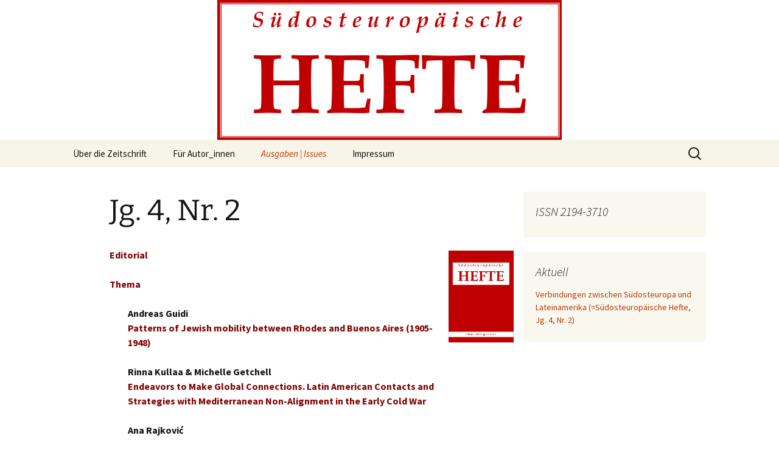

--- FILE ---
content_type: text/html; charset=UTF-8
request_url: https://suedosteuropaeische-hefte.org/?page_id=428
body_size: 48866
content:
<!DOCTYPE html>
<!--[if IE 7]>
<html class="ie ie7" lang="de">
<![endif]-->
<!--[if IE 8]>
<html class="ie ie8" lang="de">
<![endif]-->
<!--[if !(IE 7) & !(IE 8)]><!-->
<html lang="de">
<!--<![endif]-->
<head>
	<meta charset="UTF-8">
	<meta name="viewport" content="width=device-width">
	<title>Jg. 4, Nr. 2 | Südosteuropäische Hefte</title>
	<link rel="profile" href="http://gmpg.org/xfn/11">
	<link rel="pingback" href="https://suedosteuropaeische-hefte.org/xmlrpc.php">
	<!--[if lt IE 9]>
	<script src="https://suedosteuropaeische-hefte.org/wp-content/themes/twentythirteen/js/html5.js"></script>
	<![endif]-->
	<meta name='robots' content='max-image-preview:large' />
	<style>img:is([sizes="auto" i], [sizes^="auto," i]) { contain-intrinsic-size: 3000px 1500px }</style>
	
<link rel="alternate" type="application/rss+xml" title="Südosteuropäische Hefte &raquo; Feed" href="https://suedosteuropaeische-hefte.org/?feed=rss2" />
<link rel="alternate" type="application/rss+xml" title="Südosteuropäische Hefte &raquo; Kommentar-Feed" href="https://suedosteuropaeische-hefte.org/?feed=comments-rss2" />
<script type="text/javascript">
/* <![CDATA[ */
window._wpemojiSettings = {"baseUrl":"https:\/\/s.w.org\/images\/core\/emoji\/15.0.3\/72x72\/","ext":".png","svgUrl":"https:\/\/s.w.org\/images\/core\/emoji\/15.0.3\/svg\/","svgExt":".svg","source":{"concatemoji":"https:\/\/suedosteuropaeische-hefte.org\/wp-includes\/js\/wp-emoji-release.min.js?ver=6.7.2"}};
/*! This file is auto-generated */
!function(i,n){var o,s,e;function c(e){try{var t={supportTests:e,timestamp:(new Date).valueOf()};sessionStorage.setItem(o,JSON.stringify(t))}catch(e){}}function p(e,t,n){e.clearRect(0,0,e.canvas.width,e.canvas.height),e.fillText(t,0,0);var t=new Uint32Array(e.getImageData(0,0,e.canvas.width,e.canvas.height).data),r=(e.clearRect(0,0,e.canvas.width,e.canvas.height),e.fillText(n,0,0),new Uint32Array(e.getImageData(0,0,e.canvas.width,e.canvas.height).data));return t.every(function(e,t){return e===r[t]})}function u(e,t,n){switch(t){case"flag":return n(e,"\ud83c\udff3\ufe0f\u200d\u26a7\ufe0f","\ud83c\udff3\ufe0f\u200b\u26a7\ufe0f")?!1:!n(e,"\ud83c\uddfa\ud83c\uddf3","\ud83c\uddfa\u200b\ud83c\uddf3")&&!n(e,"\ud83c\udff4\udb40\udc67\udb40\udc62\udb40\udc65\udb40\udc6e\udb40\udc67\udb40\udc7f","\ud83c\udff4\u200b\udb40\udc67\u200b\udb40\udc62\u200b\udb40\udc65\u200b\udb40\udc6e\u200b\udb40\udc67\u200b\udb40\udc7f");case"emoji":return!n(e,"\ud83d\udc26\u200d\u2b1b","\ud83d\udc26\u200b\u2b1b")}return!1}function f(e,t,n){var r="undefined"!=typeof WorkerGlobalScope&&self instanceof WorkerGlobalScope?new OffscreenCanvas(300,150):i.createElement("canvas"),a=r.getContext("2d",{willReadFrequently:!0}),o=(a.textBaseline="top",a.font="600 32px Arial",{});return e.forEach(function(e){o[e]=t(a,e,n)}),o}function t(e){var t=i.createElement("script");t.src=e,t.defer=!0,i.head.appendChild(t)}"undefined"!=typeof Promise&&(o="wpEmojiSettingsSupports",s=["flag","emoji"],n.supports={everything:!0,everythingExceptFlag:!0},e=new Promise(function(e){i.addEventListener("DOMContentLoaded",e,{once:!0})}),new Promise(function(t){var n=function(){try{var e=JSON.parse(sessionStorage.getItem(o));if("object"==typeof e&&"number"==typeof e.timestamp&&(new Date).valueOf()<e.timestamp+604800&&"object"==typeof e.supportTests)return e.supportTests}catch(e){}return null}();if(!n){if("undefined"!=typeof Worker&&"undefined"!=typeof OffscreenCanvas&&"undefined"!=typeof URL&&URL.createObjectURL&&"undefined"!=typeof Blob)try{var e="postMessage("+f.toString()+"("+[JSON.stringify(s),u.toString(),p.toString()].join(",")+"));",r=new Blob([e],{type:"text/javascript"}),a=new Worker(URL.createObjectURL(r),{name:"wpTestEmojiSupports"});return void(a.onmessage=function(e){c(n=e.data),a.terminate(),t(n)})}catch(e){}c(n=f(s,u,p))}t(n)}).then(function(e){for(var t in e)n.supports[t]=e[t],n.supports.everything=n.supports.everything&&n.supports[t],"flag"!==t&&(n.supports.everythingExceptFlag=n.supports.everythingExceptFlag&&n.supports[t]);n.supports.everythingExceptFlag=n.supports.everythingExceptFlag&&!n.supports.flag,n.DOMReady=!1,n.readyCallback=function(){n.DOMReady=!0}}).then(function(){return e}).then(function(){var e;n.supports.everything||(n.readyCallback(),(e=n.source||{}).concatemoji?t(e.concatemoji):e.wpemoji&&e.twemoji&&(t(e.twemoji),t(e.wpemoji)))}))}((window,document),window._wpemojiSettings);
/* ]]> */
</script>
<style id='wp-emoji-styles-inline-css' type='text/css'>

	img.wp-smiley, img.emoji {
		display: inline !important;
		border: none !important;
		box-shadow: none !important;
		height: 1em !important;
		width: 1em !important;
		margin: 0 0.07em !important;
		vertical-align: -0.1em !important;
		background: none !important;
		padding: 0 !important;
	}
</style>
<link rel='stylesheet' id='wp-block-library-css' href='https://suedosteuropaeische-hefte.org/wp-includes/css/dist/block-library/style.min.css?ver=6.7.2' type='text/css' media='all' />
<style id='classic-theme-styles-inline-css' type='text/css'>
/*! This file is auto-generated */
.wp-block-button__link{color:#fff;background-color:#32373c;border-radius:9999px;box-shadow:none;text-decoration:none;padding:calc(.667em + 2px) calc(1.333em + 2px);font-size:1.125em}.wp-block-file__button{background:#32373c;color:#fff;text-decoration:none}
</style>
<style id='global-styles-inline-css' type='text/css'>
:root{--wp--preset--aspect-ratio--square: 1;--wp--preset--aspect-ratio--4-3: 4/3;--wp--preset--aspect-ratio--3-4: 3/4;--wp--preset--aspect-ratio--3-2: 3/2;--wp--preset--aspect-ratio--2-3: 2/3;--wp--preset--aspect-ratio--16-9: 16/9;--wp--preset--aspect-ratio--9-16: 9/16;--wp--preset--color--black: #000000;--wp--preset--color--cyan-bluish-gray: #abb8c3;--wp--preset--color--white: #ffffff;--wp--preset--color--pale-pink: #f78da7;--wp--preset--color--vivid-red: #cf2e2e;--wp--preset--color--luminous-vivid-orange: #ff6900;--wp--preset--color--luminous-vivid-amber: #fcb900;--wp--preset--color--light-green-cyan: #7bdcb5;--wp--preset--color--vivid-green-cyan: #00d084;--wp--preset--color--pale-cyan-blue: #8ed1fc;--wp--preset--color--vivid-cyan-blue: #0693e3;--wp--preset--color--vivid-purple: #9b51e0;--wp--preset--gradient--vivid-cyan-blue-to-vivid-purple: linear-gradient(135deg,rgba(6,147,227,1) 0%,rgb(155,81,224) 100%);--wp--preset--gradient--light-green-cyan-to-vivid-green-cyan: linear-gradient(135deg,rgb(122,220,180) 0%,rgb(0,208,130) 100%);--wp--preset--gradient--luminous-vivid-amber-to-luminous-vivid-orange: linear-gradient(135deg,rgba(252,185,0,1) 0%,rgba(255,105,0,1) 100%);--wp--preset--gradient--luminous-vivid-orange-to-vivid-red: linear-gradient(135deg,rgba(255,105,0,1) 0%,rgb(207,46,46) 100%);--wp--preset--gradient--very-light-gray-to-cyan-bluish-gray: linear-gradient(135deg,rgb(238,238,238) 0%,rgb(169,184,195) 100%);--wp--preset--gradient--cool-to-warm-spectrum: linear-gradient(135deg,rgb(74,234,220) 0%,rgb(151,120,209) 20%,rgb(207,42,186) 40%,rgb(238,44,130) 60%,rgb(251,105,98) 80%,rgb(254,248,76) 100%);--wp--preset--gradient--blush-light-purple: linear-gradient(135deg,rgb(255,206,236) 0%,rgb(152,150,240) 100%);--wp--preset--gradient--blush-bordeaux: linear-gradient(135deg,rgb(254,205,165) 0%,rgb(254,45,45) 50%,rgb(107,0,62) 100%);--wp--preset--gradient--luminous-dusk: linear-gradient(135deg,rgb(255,203,112) 0%,rgb(199,81,192) 50%,rgb(65,88,208) 100%);--wp--preset--gradient--pale-ocean: linear-gradient(135deg,rgb(255,245,203) 0%,rgb(182,227,212) 50%,rgb(51,167,181) 100%);--wp--preset--gradient--electric-grass: linear-gradient(135deg,rgb(202,248,128) 0%,rgb(113,206,126) 100%);--wp--preset--gradient--midnight: linear-gradient(135deg,rgb(2,3,129) 0%,rgb(40,116,252) 100%);--wp--preset--font-size--small: 13px;--wp--preset--font-size--medium: 20px;--wp--preset--font-size--large: 36px;--wp--preset--font-size--x-large: 42px;--wp--preset--spacing--20: 0.44rem;--wp--preset--spacing--30: 0.67rem;--wp--preset--spacing--40: 1rem;--wp--preset--spacing--50: 1.5rem;--wp--preset--spacing--60: 2.25rem;--wp--preset--spacing--70: 3.38rem;--wp--preset--spacing--80: 5.06rem;--wp--preset--shadow--natural: 6px 6px 9px rgba(0, 0, 0, 0.2);--wp--preset--shadow--deep: 12px 12px 50px rgba(0, 0, 0, 0.4);--wp--preset--shadow--sharp: 6px 6px 0px rgba(0, 0, 0, 0.2);--wp--preset--shadow--outlined: 6px 6px 0px -3px rgba(255, 255, 255, 1), 6px 6px rgba(0, 0, 0, 1);--wp--preset--shadow--crisp: 6px 6px 0px rgba(0, 0, 0, 1);}:where(.is-layout-flex){gap: 0.5em;}:where(.is-layout-grid){gap: 0.5em;}body .is-layout-flex{display: flex;}.is-layout-flex{flex-wrap: wrap;align-items: center;}.is-layout-flex > :is(*, div){margin: 0;}body .is-layout-grid{display: grid;}.is-layout-grid > :is(*, div){margin: 0;}:where(.wp-block-columns.is-layout-flex){gap: 2em;}:where(.wp-block-columns.is-layout-grid){gap: 2em;}:where(.wp-block-post-template.is-layout-flex){gap: 1.25em;}:where(.wp-block-post-template.is-layout-grid){gap: 1.25em;}.has-black-color{color: var(--wp--preset--color--black) !important;}.has-cyan-bluish-gray-color{color: var(--wp--preset--color--cyan-bluish-gray) !important;}.has-white-color{color: var(--wp--preset--color--white) !important;}.has-pale-pink-color{color: var(--wp--preset--color--pale-pink) !important;}.has-vivid-red-color{color: var(--wp--preset--color--vivid-red) !important;}.has-luminous-vivid-orange-color{color: var(--wp--preset--color--luminous-vivid-orange) !important;}.has-luminous-vivid-amber-color{color: var(--wp--preset--color--luminous-vivid-amber) !important;}.has-light-green-cyan-color{color: var(--wp--preset--color--light-green-cyan) !important;}.has-vivid-green-cyan-color{color: var(--wp--preset--color--vivid-green-cyan) !important;}.has-pale-cyan-blue-color{color: var(--wp--preset--color--pale-cyan-blue) !important;}.has-vivid-cyan-blue-color{color: var(--wp--preset--color--vivid-cyan-blue) !important;}.has-vivid-purple-color{color: var(--wp--preset--color--vivid-purple) !important;}.has-black-background-color{background-color: var(--wp--preset--color--black) !important;}.has-cyan-bluish-gray-background-color{background-color: var(--wp--preset--color--cyan-bluish-gray) !important;}.has-white-background-color{background-color: var(--wp--preset--color--white) !important;}.has-pale-pink-background-color{background-color: var(--wp--preset--color--pale-pink) !important;}.has-vivid-red-background-color{background-color: var(--wp--preset--color--vivid-red) !important;}.has-luminous-vivid-orange-background-color{background-color: var(--wp--preset--color--luminous-vivid-orange) !important;}.has-luminous-vivid-amber-background-color{background-color: var(--wp--preset--color--luminous-vivid-amber) !important;}.has-light-green-cyan-background-color{background-color: var(--wp--preset--color--light-green-cyan) !important;}.has-vivid-green-cyan-background-color{background-color: var(--wp--preset--color--vivid-green-cyan) !important;}.has-pale-cyan-blue-background-color{background-color: var(--wp--preset--color--pale-cyan-blue) !important;}.has-vivid-cyan-blue-background-color{background-color: var(--wp--preset--color--vivid-cyan-blue) !important;}.has-vivid-purple-background-color{background-color: var(--wp--preset--color--vivid-purple) !important;}.has-black-border-color{border-color: var(--wp--preset--color--black) !important;}.has-cyan-bluish-gray-border-color{border-color: var(--wp--preset--color--cyan-bluish-gray) !important;}.has-white-border-color{border-color: var(--wp--preset--color--white) !important;}.has-pale-pink-border-color{border-color: var(--wp--preset--color--pale-pink) !important;}.has-vivid-red-border-color{border-color: var(--wp--preset--color--vivid-red) !important;}.has-luminous-vivid-orange-border-color{border-color: var(--wp--preset--color--luminous-vivid-orange) !important;}.has-luminous-vivid-amber-border-color{border-color: var(--wp--preset--color--luminous-vivid-amber) !important;}.has-light-green-cyan-border-color{border-color: var(--wp--preset--color--light-green-cyan) !important;}.has-vivid-green-cyan-border-color{border-color: var(--wp--preset--color--vivid-green-cyan) !important;}.has-pale-cyan-blue-border-color{border-color: var(--wp--preset--color--pale-cyan-blue) !important;}.has-vivid-cyan-blue-border-color{border-color: var(--wp--preset--color--vivid-cyan-blue) !important;}.has-vivid-purple-border-color{border-color: var(--wp--preset--color--vivid-purple) !important;}.has-vivid-cyan-blue-to-vivid-purple-gradient-background{background: var(--wp--preset--gradient--vivid-cyan-blue-to-vivid-purple) !important;}.has-light-green-cyan-to-vivid-green-cyan-gradient-background{background: var(--wp--preset--gradient--light-green-cyan-to-vivid-green-cyan) !important;}.has-luminous-vivid-amber-to-luminous-vivid-orange-gradient-background{background: var(--wp--preset--gradient--luminous-vivid-amber-to-luminous-vivid-orange) !important;}.has-luminous-vivid-orange-to-vivid-red-gradient-background{background: var(--wp--preset--gradient--luminous-vivid-orange-to-vivid-red) !important;}.has-very-light-gray-to-cyan-bluish-gray-gradient-background{background: var(--wp--preset--gradient--very-light-gray-to-cyan-bluish-gray) !important;}.has-cool-to-warm-spectrum-gradient-background{background: var(--wp--preset--gradient--cool-to-warm-spectrum) !important;}.has-blush-light-purple-gradient-background{background: var(--wp--preset--gradient--blush-light-purple) !important;}.has-blush-bordeaux-gradient-background{background: var(--wp--preset--gradient--blush-bordeaux) !important;}.has-luminous-dusk-gradient-background{background: var(--wp--preset--gradient--luminous-dusk) !important;}.has-pale-ocean-gradient-background{background: var(--wp--preset--gradient--pale-ocean) !important;}.has-electric-grass-gradient-background{background: var(--wp--preset--gradient--electric-grass) !important;}.has-midnight-gradient-background{background: var(--wp--preset--gradient--midnight) !important;}.has-small-font-size{font-size: var(--wp--preset--font-size--small) !important;}.has-medium-font-size{font-size: var(--wp--preset--font-size--medium) !important;}.has-large-font-size{font-size: var(--wp--preset--font-size--large) !important;}.has-x-large-font-size{font-size: var(--wp--preset--font-size--x-large) !important;}
:where(.wp-block-post-template.is-layout-flex){gap: 1.25em;}:where(.wp-block-post-template.is-layout-grid){gap: 1.25em;}
:where(.wp-block-columns.is-layout-flex){gap: 2em;}:where(.wp-block-columns.is-layout-grid){gap: 2em;}
:root :where(.wp-block-pullquote){font-size: 1.5em;line-height: 1.6;}
</style>
<link rel='stylesheet' id='twentythirteen-fonts-css' href='//suedosteuropaeische-hefte.org/wp-content/uploads/omgf/twentythirteen-fonts/twentythirteen-fonts.css?ver=1669479590' type='text/css' media='all' />
<link rel='stylesheet' id='genericons-css' href='https://suedosteuropaeische-hefte.org/wp-content/themes/twentythirteen/genericons/genericons.css?ver=3.03' type='text/css' media='all' />
<link rel='stylesheet' id='twentythirteen-style-css' href='https://suedosteuropaeische-hefte.org/wp-content/themes/twentythirteen/style.css?ver=2013-07-18' type='text/css' media='all' />
<!--[if lt IE 9]>
<link rel='stylesheet' id='twentythirteen-ie-css' href='https://suedosteuropaeische-hefte.org/wp-content/themes/twentythirteen/css/ie.css?ver=2013-07-18' type='text/css' media='all' />
<![endif]-->
<script type="text/javascript" src="https://suedosteuropaeische-hefte.org/wp-includes/js/jquery/jquery.min.js?ver=3.7.1" id="jquery-core-js"></script>
<script type="text/javascript" src="https://suedosteuropaeische-hefte.org/wp-includes/js/jquery/jquery-migrate.min.js?ver=3.4.1" id="jquery-migrate-js"></script>
<link rel="https://api.w.org/" href="https://suedosteuropaeische-hefte.org/index.php?rest_route=/" /><link rel="alternate" title="JSON" type="application/json" href="https://suedosteuropaeische-hefte.org/index.php?rest_route=/wp/v2/pages/428" /><link rel="EditURI" type="application/rsd+xml" title="RSD" href="https://suedosteuropaeische-hefte.org/xmlrpc.php?rsd" />
<meta name="generator" content="WordPress 6.7.2" />
<link rel="canonical" href="https://suedosteuropaeische-hefte.org/?page_id=428" />
<link rel='shortlink' href='https://suedosteuropaeische-hefte.org/?p=428' />
<link rel="alternate" title="oEmbed (JSON)" type="application/json+oembed" href="https://suedosteuropaeische-hefte.org/index.php?rest_route=%2Foembed%2F1.0%2Fembed&#038;url=https%3A%2F%2Fsuedosteuropaeische-hefte.org%2F%3Fpage_id%3D428" />
<link rel="alternate" title="oEmbed (XML)" type="text/xml+oembed" href="https://suedosteuropaeische-hefte.org/index.php?rest_route=%2Foembed%2F1.0%2Fembed&#038;url=https%3A%2F%2Fsuedosteuropaeische-hefte.org%2F%3Fpage_id%3D428&#038;format=xml" />
	<style type="text/css" id="twentythirteen-header-css">
			.site-header {
			background: url(https://suedosteuropaeische-hefte.org/wp-content/uploads/2015/06/cropped-logo_wp23.png) no-repeat scroll top;
			background-size: 1600px auto;
		}
		@media (max-width: 767px) {
			.site-header {
				background-size: 768px auto;
			}
		}
		@media (max-width: 359px) {
			.site-header {
				background-size: 360px auto;
			}
		}
			.site-title,
		.site-description {
			position: absolute;
			clip: rect(1px 1px 1px 1px); /* IE7 */
			clip: rect(1px, 1px, 1px, 1px);
		}
		</style>
	<link rel="icon" href="https://suedosteuropaeische-hefte.org/wp-content/uploads/2015/06/cropped-logo_wp22-32x32.png" sizes="32x32" />
<link rel="icon" href="https://suedosteuropaeische-hefte.org/wp-content/uploads/2015/06/cropped-logo_wp22-192x192.png" sizes="192x192" />
<link rel="apple-touch-icon" href="https://suedosteuropaeische-hefte.org/wp-content/uploads/2015/06/cropped-logo_wp22-180x180.png" />
<meta name="msapplication-TileImage" content="https://suedosteuropaeische-hefte.org/wp-content/uploads/2015/06/cropped-logo_wp22-270x270.png" />
</head>

<body class="page-template-default page page-id-428 page-parent page-child parent-pageid-523 single-author sidebar">
	<div id="page" class="hfeed site">
		<header id="masthead" class="site-header" role="banner">
			<a class="home-link" href="https://suedosteuropaeische-hefte.org/" title="Südosteuropäische Hefte" rel="home">
				<h1 class="site-title">Südosteuropäische Hefte</h1>
				<h2 class="site-description"></h2>
			</a>

			<div id="navbar" class="navbar">
				<nav id="site-navigation" class="navigation main-navigation" role="navigation">
					<button class="menu-toggle">Menü</button>
					<a class="screen-reader-text skip-link" href="#content" title="Zum Inhalt springen">Zum Inhalt springen</a>
					<div id="primary-menu" class="nav-menu"><ul>
<li class="page_item page-item-2 page_item_has_children"><a href="https://suedosteuropaeische-hefte.org/?page_id=2">Über die Zeitschrift</a>
<ul class='children'>
	<li class="page_item page-item-407"><a href="https://suedosteuropaeische-hefte.org/?page_id=407">About the Journal</a></li>
</ul>
</li>
<li class="page_item page-item-52 page_item_has_children"><a href="https://suedosteuropaeische-hefte.org/?page_id=52">Für Autor_innen</a>
<ul class='children'>
	<li class="page_item page-item-417"><a href="https://suedosteuropaeische-hefte.org/?page_id=417">Authors</a></li>
</ul>
</li>
<li class="page_item page-item-523 page_item_has_children current_page_ancestor current_page_parent"><a href="https://suedosteuropaeische-hefte.org/?page_id=523">Ausgaben | Issues</a>
<ul class='children'>
	<li class="page_item page-item-428 page_item_has_children current_page_item"><a href="https://suedosteuropaeische-hefte.org/?page_id=428" aria-current="page">Jg. 4, Nr. 2</a>
	<ul class='children'>
		<li class="page_item page-item-494"><a href="https://suedosteuropaeische-hefte.org/?page_id=494">Andreas Guidi: Patterns of Jewish mobility between Rhodes and Buenos Aires (1905-1948)</a></li>
		<li class="page_item page-item-500"><a href="https://suedosteuropaeische-hefte.org/?page_id=500">Rinna Kullaa &#038; Michelle Getchell: Endeavors to Make Global Connections. Latin American Contacts and Strategies with Mediterranean Non-Alignment in the Early Cold War</a></li>
		<li class="page_item page-item-503"><a href="https://suedosteuropaeische-hefte.org/?page_id=503">Ana Rajković: Opposing the Policy of the Twenty-First Century Socialism in Bolivia</a></li>
		<li class="page_item page-item-507"><a href="https://suedosteuropaeische-hefte.org/?page_id=507">Klaus Buchenau: Südosteuropa und Lateinamerika – fern und nah</a></li>
		<li class="page_item page-item-509"><a href="https://suedosteuropaeische-hefte.org/?page_id=509">Emma Burgham: The Eleventh Hour</a></li>
		<li class="page_item page-item-511"><a href="https://suedosteuropaeische-hefte.org/?page_id=511">Đorđe Tomić &#038; Stefan Pavleski: Das werktätige Volk ohne Arbeit</a></li>
		<li class="page_item page-item-513"><a href="https://suedosteuropaeische-hefte.org/?page_id=513">Đorđe Tomić, Carolin Leutloff-Grandits &#038; Gal Kirn: Innovationspotential in Bewegung?</a></li>
		<li class="page_item page-item-517"><a href="https://suedosteuropaeische-hefte.org/?page_id=517">Autor_innen (4/2)</a></li>
	</ul>
</li>
	<li class="page_item page-item-554 page_item_has_children"><a href="https://suedosteuropaeische-hefte.org/?page_id=554">Jg. 4, Nr. 1</a>
	<ul class='children'>
		<li class="page_item page-item-591"><a href="https://suedosteuropaeische-hefte.org/?page_id=591">Hannes Grandits: Ein Nachruf auf Holm Sundhaussen</a></li>
		<li class="page_item page-item-596"><a href="https://suedosteuropaeische-hefte.org/?page_id=596">Đorđe Tomić &#038; Marija Vulesica: Ein Nachruf auf Prof. Dr. Holm Sundhaussen</a></li>
		<li class="page_item page-item-601"><a href="https://suedosteuropaeische-hefte.org/?page_id=601">Bojana Meyn: Archives, politics and histories: a report from the world&#8217;s last divided capital, Nicosia, Cyprus</a></li>
		<li class="page_item page-item-606"><a href="https://suedosteuropaeische-hefte.org/?page_id=606">Klaus Buchenau: Der dritte Weg ins Zwielicht? Korruption in Tito-Jugoslawien</a></li>
		<li class="page_item page-item-612"><a href="https://suedosteuropaeische-hefte.org/?page_id=612">Marko Zajc: Slovenian Intellectuals and Yugoslavism in the 1980s. Propositions, Theses, Questions</a></li>
		<li class="page_item page-item-617"><a href="https://suedosteuropaeische-hefte.org/?page_id=617">Holger Raschke: Jugoslawien in der Kurve. Repräsentationen des sozialistischen Jugoslawiens als politischer Bestandteil der Fußballfankultur im (post-) jugoslawischen Raum</a></li>
		<li class="page_item page-item-622"><a href="https://suedosteuropaeische-hefte.org/?page_id=622">Martin Blasius: Fußball, nationale Repräsentationen und Gesellschaft. Die Fußballnationalmannschaft im Jugoslawien der 1980er Jahre</a></li>
		<li class="page_item page-item-631"><a href="https://suedosteuropaeische-hefte.org/?page_id=631">Takuya Nakazawa: The making of &#8222;Montenegrin language&#8220;. Nationalism, language planning, and language</a></li>
		<li class="page_item page-item-638"><a href="https://suedosteuropaeische-hefte.org/?page_id=638">Rezension: Bethke, Carl (2013): (K)eine gemeinsame Sprache? Aspekte deutsch-jüdischer Beziehungsgeschichte in Slawonien, 1900-1945. Münster: LIT-Verlag, 454 Seiten, ISBN 978-3-643-11754-0</a></li>
		<li class="page_item page-item-584"><a href="https://suedosteuropaeische-hefte.org/?page_id=584">Autor_innen (4/1)</a></li>
	</ul>
</li>
	<li class="page_item page-item-569 page_item_has_children"><a href="https://suedosteuropaeische-hefte.org/?page_id=569">Jg. 3, Nr. 1</a>
	<ul class='children'>
		<li class="page_item page-item-657"><a href="https://suedosteuropaeische-hefte.org/?page_id=657">Ruža Fotiadis: Der Balkan im Kochtopf. Essen und Ethnizität, Konsum und Kultur am Küchentisch</a></li>
		<li class="page_item page-item-663"><a href="https://suedosteuropaeische-hefte.org/?page_id=663">Vladimir Ivanović: Die jugoslawischen Fabriken guten Geschmacks</a></li>
		<li class="page_item page-item-671"><a href="https://suedosteuropaeische-hefte.org/?page_id=671">Matthias Thaden: Berichte von der „bauštela duha“. Die kroatische katholische Mission in Berlin zwischen Seelsorge und Identitätsstiftung</a></li>
		<li class="page_item page-item-677"><a href="https://suedosteuropaeische-hefte.org/?page_id=677">Amir Duranović: Das religiöse Leben der „Gastarbeiter“ aus Bosnien-Herzegowina in Deutschland in den 1970er und 1980er Jahren</a></li>
		<li class="page_item page-item-682"><a href="https://suedosteuropaeische-hefte.org/?page_id=682">Edda Heyken: „Das ist ein Traum, der fast zwanzig Jahre dauert“. Über die Suche nach individuellen Erinnerungsformen bosnisch-herzegowinischer Frauen und Männer in Berlin zum Umgang mit den Erfahrungen von Krieg, Flucht und Unsicherheit</a></li>
		<li class="page_item page-item-691"><a href="https://suedosteuropaeische-hefte.org/?page_id=691">Matthias Thaden &#038; Alexander Praetz: Turbofolk reconsidered. Some thoughts on migration and the appropriation of music in early 1990s Berlin</a></li>
		<li class="page_item page-item-697"><a href="https://suedosteuropaeische-hefte.org/?page_id=697">Vladimir Ivanović: Miroslav Jovanović in memoriam</a></li>
		<li class="page_item page-item-701"><a href="https://suedosteuropaeische-hefte.org/?page_id=701">Đorđe Tomić: All that Folk. Wissenschaftliche Untersuchungen und Repräsentationen der Folk-Musik im (post-) jugoslawischen Raum</a></li>
		<li class="page_item page-item-711"><a href="https://suedosteuropaeische-hefte.org/?page_id=711">Janis Nalbadidacis „Revolutions in the Balkans. Revolts and Uprisings in the Era of Nationalism (1804-1908)“, Athen, 31.10-02.11.2013. Tagungsbericht</a></li>
		<li class="page_item page-item-717"><a href="https://suedosteuropaeische-hefte.org/?page_id=717">Andreas Guidi: Forschungsexkursion „Grad na tromeđi: Karlovac, Bihać, Zadar – Iskustva Granice“, Kroatien und Bosnien-Herzegowina, 23-28. September 2013. Exkursionsbericht</a></li>
		<li class="page_item page-item-722"><a href="https://suedosteuropaeische-hefte.org/?page_id=722">Dario Brentin: “Football in Southeastern Europe: From Homogenization to Reconciliation”, London, 11.11.2013. Workshop review</a></li>
		<li class="page_item page-item-726"><a href="https://suedosteuropaeische-hefte.org/?page_id=726">Robert Lučić: „Südosteuropa – Eine Region im Umbruch / Europe du Sud-est – Une région en bouleversement. Aktuelle Ansätze der französisch-deutschen Südosteuropaforschung”, Paris, 20.-21.03.2014. Workshopbericht</a></li>
		<li class="page_item page-item-732"><a href="https://suedosteuropaeische-hefte.org/?page_id=732">Autor_innen (3/1)</a></li>
	</ul>
</li>
	<li class="page_item page-item-566 page_item_has_children"><a href="https://suedosteuropaeische-hefte.org/?page_id=566">Jg. 2, Nr. 1</a>
	<ul class='children'>
		<li class="page_item page-item-752"><a href="https://suedosteuropaeische-hefte.org/?page_id=752">Marija Vulesica: Antisemitismus in Südosteuropa. Defizite und Herausforderungen eines vernachlässigten Forschungsgegenstandes</a></li>
		<li class="page_item page-item-757"><a href="https://suedosteuropaeische-hefte.org/?page_id=757">Angelique Marie Koumanoudi: Jews and Greek Folk Songs</a></li>
		<li class="page_item page-item-762"><a href="https://suedosteuropaeische-hefte.org/?page_id=762">Ferenc Laczó: Antisemitism contested. The emergence, meanings and uses of a Hungarian key concept</a></li>
		<li class="page_item page-item-766"><a href="https://suedosteuropaeische-hefte.org/?page_id=766">Eszter B. Gantner: “He is ugly and a Jew!“: the Hungarian socialist workers’ party and the Hungarian Jewish community in the 1960s and 1970s</a></li>
		<li class="page_item page-item-773"><a href="https://suedosteuropaeische-hefte.org/?page_id=773">Magdalena Marsovszky: Die „Täter-Opfer-Umkehr“ – der Antisemitismus der politischen Mitte</a></li>
		<li class="page_item page-item-776"><a href="https://suedosteuropaeische-hefte.org/?page_id=776">Holm Sundhaussen: Zum Tode Natalija Bašićs</a></li>
		<li class="page_item page-item-780"><a href="https://suedosteuropaeische-hefte.org/?page_id=780">Karl Kaser: Text und Bild – bleibt die Südosteuropaforschung auf einem Auge blind?</a></li>
		<li class="page_item page-item-783"><a href="https://suedosteuropaeische-hefte.org/?page_id=783">Nikola Tomić: When the carrot is not sweet enough. Conditionality versus norms as modes of EU influence on Serbia’s foreign policy</a></li>
		<li class="page_item page-item-790"><a href="https://suedosteuropaeische-hefte.org/?page_id=790">Stefan Troebst: Macedonian Historiography on the Holocaust in Macedonia under Bulgarian Occupation</a></li>
		<li class="page_item page-item-800"><a href="https://suedosteuropaeische-hefte.org/?page_id=800">Südost-Fachschaft Regensburg: Bericht zur Ringvorlesung „Aktuelle Konfliktlagen in Südosteuropa“, Regensburg Wintersemester 2012/2013</a></li>
		<li class="page_item page-item-796"><a href="https://suedosteuropaeische-hefte.org/?page_id=796">Martina Powell &#038; Idrit Idrizi: Tagungsbericht: „Homogenizing Southeastern Europe: Balkan Wars, Ethnic Cleansing and Postwar Ethnic Engineering since 1912”, Wien, 08.-10.11.2012</a></li>
		<li class="page_item page-item-805"><a href="https://suedosteuropaeische-hefte.org/?page_id=805">Rezension: Grigore, Mihai-D.; Dinu, Radu Harald; Živojinović, Marc (Hg.) (2012): Herrschaft in Südosteuropa. Kultur- und sozialwissenschaftliche Perspektiven</a></li>
		<li class="page_item page-item-808"><a href="https://suedosteuropaeische-hefte.org/?page_id=808">Rezension: Kirn, Gal; Sekulić, Dubravka; Testen, Žiga (Hg.) (2012): Surfing the Black. Yugoslav Black Wave Cinema and Its Transgressive Moments</a></li>
		<li class="page_item page-item-815"><a href="https://suedosteuropaeische-hefte.org/?page_id=815">Rezension: 1. Bilić, Bojan; Janković, Vesna (eds.) (2012): Resisting the Evil. [Post-]Yugoslav Anti-War Contention. 2. Bilić, Bojan (2012): We Were Gasping for Air. [Post-]Yugoslav Anti-War Activism and Its Legacy</a></li>
		<li class="page_item page-item-812"><a href="https://suedosteuropaeische-hefte.org/?page_id=812">Rezension: Emilija Mančić (2012): Umbruch und Identitätszerfall. Narrative Jugoslawiens im europäischen Kontext</a></li>
		<li class="page_item page-item-826"><a href="https://suedosteuropaeische-hefte.org/?page_id=826">Autor_innen (2/1)</a></li>
	</ul>
</li>
	<li class="page_item page-item-563 page_item_has_children"><a href="https://suedosteuropaeische-hefte.org/?page_id=563">Jg. 1, Nr. 2</a>
	<ul class='children'>
		<li class="page_item page-item-834"><a href="https://suedosteuropaeische-hefte.org/?page_id=834">Hannes Grandits: Südosteuropäische Geschichte als global verflochtene Regionalwissenschaft. Aktuelle Perspektiven des Berliner Wissenschaftsstandortes</a></li>
		<li class="page_item page-item-838"><a href="https://suedosteuropaeische-hefte.org/?page_id=838">Stefan Troebst: „Südosteuropäische Geschichte als gesonderte Disziplin“. Mathias Bernath in Berlin und München</a></li>
		<li class="page_item page-item-842"><a href="https://suedosteuropaeische-hefte.org/?page_id=842">Marija Vulesica: „Meine Erinnerungen sind so schrecklich.“ Zum Tode der kroatischen Historikerin und schweigsamen Zeitzeugin Prof. Dr. Mirjana Gross</a></li>
		<li class="page_item page-item-846"><a href="https://suedosteuropaeische-hefte.org/?page_id=846">Jacob Venuß: Wahlsystemwandel in Südosteuropa. Zur Stabilität von Wahlsystemen im postsozialistischen Raum</a></li>
		<li class="page_item page-item-850"><a href="https://suedosteuropaeische-hefte.org/?page_id=850">Tilmann Feltes: Jugend und Demokratie. Die Förderung der Partizipation Jugendlicher durch die internationale Gemeinschaft im Kosovo</a></li>
		<li class="page_item page-item-854"><a href="https://suedosteuropaeische-hefte.org/?page_id=854">Andreas Guidi: „Traditionen im Transit“. Deutung der lokalen Geschichte und Kategorisierungsprozesse am Beispiel von kulturpolitischen Institutionen im serbischen Sandžak</a></li>
		<li class="page_item page-item-858"><a href="https://suedosteuropaeische-hefte.org/?page_id=858">Eckehard Pistrick: Spatial detachment – emotional detachment. Delocalizing and instrumentalizing local musical practice in the communist regimes of Southeastern Europe</a></li>
		<li class="page_item page-item-863"><a href="https://suedosteuropaeische-hefte.org/?page_id=863">Heike Karge: Sozialfürsorge und Gesundheit in Ost- und Südosteuropa im langen 20. Jahrhundert</a></li>
		<li class="page_item page-item-867"><a href="https://suedosteuropaeische-hefte.org/?page_id=867">Philipp Tybus: Krieg(e) in Jugoslawien – Herausforderung für eine europäische Friedenskultur. Internationale Tagung: 29. November – 1. Dezember 2011, Alpen-Adria Universität Klagenfurt</a></li>
		<li class="page_item page-item-870"><a href="https://suedosteuropaeische-hefte.org/?page_id=870">Rezension: Calic, Marie-Janine (2010): Geschichte Jugoslawiens im 20. Jahrhundert. München: C.H. Beck (Europäische Geschichte im 20. Jahrhundert), 415 Seiten, ISBN: 978-3-406-60645-8</a></li>
		<li class="page_item page-item-874"><a href="https://suedosteuropaeische-hefte.org/?page_id=874">Rezension: Gromes, Thorsten (2012): Ohne Staat und Nation ist keine Demokratie zu machen. Bosnien und Herzegowina, Kosovo und Makedonien nach den Bürgerkriegen. Baden Baden: Nomos (Studien der Hessischen Stiftung Friedens- und Konfliktforschung, 17), 256 Seiten, ISBN: 978-3-832-97330-8</a></li>
		<li class="page_item page-item-878"><a href="https://suedosteuropaeische-hefte.org/?page_id=878">Rezension: Haselsteiner, Horst; Wastl-Walter, Doris (Hg.) (2011): Mosaik Europas. Die Vojvodina. Frankfurt am Main u.a.: Peter Lang Verlag, 217 S. ISBN 978-3-631-59123-9</a></li>
		<li class="page_item page-item-881"><a href="https://suedosteuropaeische-hefte.org/?page_id=881">Autor_innen (1/2)</a></li>
	</ul>
</li>
	<li class="page_item page-item-539 page_item_has_children"><a href="https://suedosteuropaeische-hefte.org/?page_id=539">Jg. 1, Nr. 1</a>
	<ul class='children'>
		<li class="page_item page-item-887"><a href="https://suedosteuropaeische-hefte.org/?page_id=887">Holm Sundhaussen: Südosteuropäische Geschichte in Berlin</a></li>
		<li class="page_item page-item-891"><a href="https://suedosteuropaeische-hefte.org/?page_id=891">Robert Lučić &#038; Đorđe Tomić: Vom Bauern zum &#8218;Benzinsman&#8216;. Schmuggelpraktiken im Alltag der Somborer Grenzregion zu Beginn der 1990er Jahre</a></li>
		<li class="page_item page-item-892"><a href="https://suedosteuropaeische-hefte.org/?page_id=892">Stefan Pavleski: Die Arbeitslosigkeit in Mazedonien. Herausforderungen für eine reale Beitritts- und Integrationspolitik der EU</a></li>
		<li class="page_item page-item-898"><a href="https://suedosteuropaeische-hefte.org/?page_id=898">Ksenija Cvetković-Sander: Die unmögliche Nation. Jugoslawen im Land von &#8222;Brüderlichkeit und Einheit&#8220;</a></li>
		<li class="page_item page-item-902"><a href="https://suedosteuropaeische-hefte.org/?page_id=902">Claudia Lichnofsky: Identifizierungsprozesse muslimischer Nicht-Albaner im Kosovo und ihre Strategien der politischen und sozialen Verortung seit 1999. Das Beispiel der Ashkali</a></li>
		<li class="page_item page-item-906"><a href="https://suedosteuropaeische-hefte.org/?page_id=906">Roland Zschächner: Erinnerung an den Zweiten Weltkrieg. &#8218;Savez antifašista Srbije&#8216; als Akteur des Erinnerns in Serbien</a></li>
		<li class="page_item page-item-910"><a href="https://suedosteuropaeische-hefte.org/?page_id=910">Đorđe Tomić &#038; Krunoslav Stojaković: Aus der Geschichte der jugoslawischen Linken. Von den Anfängen im 19. Jahrhundert bis zum Ausbruch des Zweiten Weltkrieges – Desideratsskizze(n)</a></li>
		<li class="page_item page-item-914"><a href="https://suedosteuropaeische-hefte.org/?page_id=914">Marija Vulesica: Überlegungen zu einer Jüdischen Geschichte oder zur Geschichte der Juden in Südosteuropa</a></li>
		<li class="page_item page-item-922"><a href="https://suedosteuropaeische-hefte.org/?page_id=922">Ruža Tokić: &#8218;Traditional bonds between Orthodox brothers&#8216;. Notions of Greek-Serbian friendship</a></li>
		<li class="page_item page-item-918"><a href="https://suedosteuropaeische-hefte.org/?page_id=918">Svetlana Burmistr: Holocaust in Südosteuropa. Forschungsfragen und Perspektiven</a></li>
		<li class="page_item page-item-926"><a href="https://suedosteuropaeische-hefte.org/?page_id=926">Bojana Meyn: Forschung in der &#8222;Saison der Streiks&#8220;. Ein Erfahrungsbericht</a></li>
		<li class="page_item page-item-929"><a href="https://suedosteuropaeische-hefte.org/?page_id=929">Ivan Brčić: &#8222;Versöhnung auf dem Balkan – rechtliche und politische Fragen&#8220;. Berlin, 27.01.2012, Osteuropa-Institut der Freien Universität Berlin: Tagungsbericht</a></li>
		<li class="page_item page-item-489"><a href="https://suedosteuropaeische-hefte.org/?page_id=489">Rezension: Greble, Emily (2011): Sarajevo, 1941–1945. Muslims, Christians, and Jews in Hitler´s Europe. Ithaca; London: Cornell University Press, 276 Seiten, ISBN: 978-0-8014-4921-5.</a></li>
		<li class="page_item page-item-482"><a href="https://suedosteuropaeische-hefte.org/?page_id=482">Rezension: Kanzleiter, Boris (2011): Die „Rote Universität“. Studentenbewegung und Linksopposition in Belgrad 1964-1975. Hamburg: VSA-Verlag, 488 Seiten, ISBN: 978-3-89965-461-5.</a></li>
		<li class="page_item page-item-476"><a href="https://suedosteuropaeische-hefte.org/?page_id=476">Autor_innen_1_1</a></li>
	</ul>
</li>
</ul>
</li>
<li class="page_item page-item-24"><a href="https://suedosteuropaeische-hefte.org/?page_id=24">Impressum</a></li>
</ul></div>
					<form role="search" method="get" class="search-form" action="https://suedosteuropaeische-hefte.org/">
				<label>
					<span class="screen-reader-text">Suche nach:</span>
					<input type="search" class="search-field" placeholder="Suchen …" value="" name="s" />
				</label>
				<input type="submit" class="search-submit" value="Suchen" />
			</form>				</nav><!-- #site-navigation -->
			</div><!-- #navbar -->
		</header><!-- #masthead -->

		<div id="main" class="site-main">

	<div id="primary" class="content-area">
		<div id="content" class="site-content" role="main">

						
				<article id="post-428" class="post-428 page type-page status-publish hentry">
					<header class="entry-header">
						
						<h1 class="entry-title">Jg. 4, Nr. 2</h1>
					</header><!-- .entry-header -->

					<div class="entry-content">
						<p style="text-align: left;"><span style="color: #800000;"><a style="color: #800000;" href="https://suedosteuropaeische-hefte.org/wp-content/uploads/2015/11/sh-4-2-editorial.pdf" target="_blank"><strong>Edito</strong><strong>r</strong><strong>ial</strong></a><a href="https://suedosteuropaeische-hefte.org/wp-content/uploads/2015/11/sh-4-2.pdf" target="_blank"><strong><img decoding="async" class="alignright size-thumbnail wp-image-383" src="https://suedosteuropaeische-hefte.org/wp-content/uploads/2015/04/sh41.jpg?w=107" alt="SH41" width="107" height="150" srcset="https://suedosteuropaeische-hefte.org/wp-content/uploads/2015/04/sh41.jpg 933w, https://suedosteuropaeische-hefte.org/wp-content/uploads/2015/04/sh41-213x300.jpg 213w, https://suedosteuropaeische-hefte.org/wp-content/uploads/2015/04/sh41-728x1024.jpg 728w" sizes="(max-width: 107px) 100vw, 107px" /></strong></a></span></p>
<p style="text-align: left;"><span style="color: #800000;"><strong>Thema</strong></span></p>
<p style="padding-left: 30px; text-align: left;"><strong>Andreas Guidi</strong><br />
<strong><span style="color: #800000;"><a style="color: #800000;" href="https://suedosteuropaeische-hefte.org/?p=494">Patterns of Jewish mobility between Rhodes and Buenos Aires (1905-1948)</a></span><br />
</strong></p>
<p style="padding-left: 30px; text-align: left;"><strong>Rinna Kullaa &amp; Michelle Getchell</strong><br />
<span style="color: #800000;"><strong><a style="color: #800000;" href="https://suedosteuropaeische-hefte.org/?p=500">Endeavors to Make Global Connections. Latin American Contacts and Strategies with Mediterranean Non-Alignment in the Early Cold War</a></strong></span></p>
<p style="padding-left: 30px; text-align: left;"><strong>Ana Rajković</strong><br />
<span style="color: #800000;"><strong><a style="color: #800000;" href="https://suedosteuropaeische-hefte.org/?p=503">Opposing the Policy of the Twenty-First Century Socialism in Bolivia. The Political Activities of Branko Marinković</a></strong></span></p>
<p style="padding-left: 30px; text-align: left;"><strong>Klaus Buchenau</strong><br />
<span style="color: #800000;"><strong><a style="color: #800000;" href="https://suedosteuropaeische-hefte.org/?p=507">Südosteuropa und Lateinamerika – fern und nah. Unterschiedliche Wege zur Staatsbildung und ihre Folgen</a></strong></span></p>
<p style="text-align: left;"><span style="color: #800000;"><strong>Aus der Südosteuropaforschung</strong></span></p>
<p style="padding-left: 30px; text-align: left;"><strong>Emma Burgham</strong><br />
<strong><span style="color: #800000;"><a style="color: #800000;" href="https://suedosteuropaeische-hefte.org/?p=509">The Eleventh Hour. Dimitrije Mitrinović and his Network. Proceedings of a Symposium at the University of Bradford</a></span><br />
</strong></p>
<p style="padding-left: 30px; text-align: left;"><span style="color: #000000;"><a style="color: #000000;" href="https://suedosteuropaeische-hefte.org/wp-content/uploads/2015/11/sh-4-2-nachrufe.pdf" target="_blank"><strong>Nachrufe auf Holm Sundhaussen</strong></a></span></p>
<p style="text-align: left;"><span style="color: #800000;"><strong>Beiträge</strong></span></p>
<p style="padding-left: 30px; text-align: left;"><strong>Đorđe Tomić &amp; Stefan Pavleski</strong><br />
<strong><span style="color: #800000;"><a style="color: #800000;" href="https://suedosteuropaeische-hefte.org/?p=511">Das werktätige Volk ohne Arbeit. Arbeitslosigkeit und Selbstverwaltung im sozialistischen Jugoslawien als Forschungsgegenstand: Eine kritische Bestandsaufnahme</a></span><br />
</strong></p>
<p style="padding-left: 30px; text-align: left;"><strong><strong>Đorđe Tomić, Carolin Leutloff-Grandits &amp; Gal Kirn</strong><br />
<span style="color: #800000;"><strong><a style="color: #800000;" href="https://suedosteuropaeische-hefte.org/?p=513">Innovationspotential in Bewegung? Europa zwischen Mobilität und Migration: Eine Projektskizze</a></strong></span></strong></p>
<p style="text-align: left;"><span style="color: #800000;"><strong><a style="color: #800000;" href="https://suedosteuropaeische-hefte.org/wp-content/uploads/2015/11/sh-4-2-neuerscheinungen.pdf" target="_blank">Neuerscheinungen</a></strong><strong>    </strong></span></p>
<p style="text-align: left;"><span style="color: #800000;"><strong><a style="color: #800000;" href="https://suedosteuropaeische-hefte.org/?p=517">Autor_innen</a></strong></span></p>
<p><strong><span style="color: #800000;"><a style="color: #800000;" href="https://suedosteuropaeische-hefte.org/wp-content/uploads/2015/11/sh-4-2.pdf" target="_blank">D o w n l o a d</a></span>  der  gesamten Ausgabe als pdf-Datei. </strong><a href="https://suedosteuropaeische-hefte.org/wp-content/uploads/2015/11/sh-4-2.pdf" target="_blank"><img decoding="async" class="alignnone" title="Gesamte Ausgabe" src="https://suedosteuropaeische-hefte.org/wp-content/uploads/2012/09/pdf.png?w=30&amp;h=32" alt="" width="30" height="32" /></a></p>
											</div><!-- .entry-content -->

					<footer class="entry-meta">
											</footer><!-- .entry-meta -->
				</article><!-- #post -->

				
<div id="comments" class="comments-area">

	
	
</div><!-- #comments -->			
		</div><!-- #content -->
	</div><!-- #primary -->

	<div id="tertiary" class="sidebar-container" role="complementary">
		<div class="sidebar-inner">
			<div class="widget-area">
				<aside id="text-2" class="widget widget_text"><h3 class="widget-title">ISSN 2194-3710</h3>			<div class="textwidget"></div>
		</aside>
		<aside id="recent-posts-2" class="widget widget_recent_entries">
		<h3 class="widget-title">Aktuell</h3>
		<ul>
											<li>
					<a href="https://suedosteuropaeische-hefte.org/?p=529">Verbindungen zwischen Südosteuropa und Lateinamerika (=Südosteuropäische Hefte, Jg. 4, Nr. 2)</a>
									</li>
					</ul>

		</aside>			</div><!-- .widget-area -->
		</div><!-- .sidebar-inner -->
	</div><!-- #tertiary -->

		</div><!-- #main -->
		<footer id="colophon" class="site-footer" role="contentinfo">
				<div id="secondary" class="sidebar-container" role="complementary">
		<div class="widget-area">
			<aside id="nav_menu-2" class="widget widget_nav_menu"><h3 class="widget-title">Institutionen</h3><div class="menu-institutionen-container"><ul id="menu-institutionen" class="menu"><li id="menu-item-453" class="menu-item menu-item-type-custom menu-item-object-custom menu-item-453"><a href="http://www.hu-berlin.de/">Humboldt-Universität zu Berlin</a></li>
<li id="menu-item-454" class="menu-item menu-item-type-custom menu-item-object-custom menu-item-454"><a href="http://www.geschichte.hu-berlin.de/bereiche-und-lehrstuehle/gesuedosteu">Lehrstuhl für Südosteuropäische Geschichte (HU Berlin)</a></li>
<li id="menu-item-455" class="menu-item menu-item-type-custom menu-item-object-custom menu-item-455"><a href="http://www.fu-berlin.de/">Freie Universität Berlin</a></li>
<li id="menu-item-456" class="menu-item menu-item-type-custom menu-item-object-custom menu-item-456"><a href="http://oei.fu-berlin.de/">Osteuropa-Institut (FU Berlin)</a></li>
<li id="menu-item-457" class="menu-item menu-item-type-custom menu-item-object-custom menu-item-457"><a href="http://www.tu-berlin.de/">Technische Universität Berlin</a></li>
<li id="menu-item-458" class="menu-item menu-item-type-custom menu-item-object-custom menu-item-458"><a href="http://www.tu-berlin.de/fakultaet_i/zentrum_fuer_antisemitismusforschung/">Zentrum für Antisemitismusforschung (ZfA) (TU Berlin)</a></li>
<li id="menu-item-459" class="menu-item menu-item-type-custom menu-item-object-custom menu-item-459"><a href="http://www.zzf-pdm.de/">Zentrum für Zeithistorische Forschung (ZZF) Potsdam</a></li>
</ul></div></aside><aside id="nav_menu-3" class="widget widget_nav_menu"><h3 class="widget-title">Links</h3><div class="menu-links-container"><ul id="menu-links" class="menu"><li id="menu-item-460" class="menu-item menu-item-type-custom menu-item-object-custom menu-item-460"><a href="http://www.doaj.org/">DOAJ</a></li>
<li id="menu-item-461" class="menu-item menu-item-type-custom menu-item-object-custom menu-item-461"><a href="http://www.ssoar.info/">SSOAR</a></li>
<li id="menu-item-462" class="menu-item menu-item-type-custom menu-item-object-custom menu-item-462"><a href="http://www.ceeol.com/">CEEOL</a></li>
<li id="menu-item-463" class="menu-item menu-item-type-custom menu-item-object-custom menu-item-463"><a href="http://www.jugolink.wordpress.com/">jugoLink</a></li>
<li id="menu-item-464" class="menu-item menu-item-type-custom menu-item-object-custom menu-item-464"><a href="http://dordetomic.de/">Đorđe Tomić</a></li>
</ul></div></aside>		</div><!-- .widget-area -->
	</div><!-- #secondary -->

			<div class="site-info">
								<a href="http://suedosteuropaeische-hefte.org/" title="">Südosteuropäische Hefte</a>
			</div><!-- .site-info -->
		</footer><!-- #colophon -->
	</div><!-- #page -->

	<script type="text/javascript" src="https://suedosteuropaeische-hefte.org/wp-includes/js/imagesloaded.min.js?ver=5.0.0" id="imagesloaded-js"></script>
<script type="text/javascript" src="https://suedosteuropaeische-hefte.org/wp-includes/js/masonry.min.js?ver=4.2.2" id="masonry-js"></script>
<script type="text/javascript" src="https://suedosteuropaeische-hefte.org/wp-includes/js/jquery/jquery.masonry.min.js?ver=3.1.2b" id="jquery-masonry-js"></script>
<script type="text/javascript" src="https://suedosteuropaeische-hefte.org/wp-content/themes/twentythirteen/js/functions.js?ver=20150330" id="twentythirteen-script-js"></script>
<script type="text/javascript">
//<![CDATA[
document.addEventListener("DOMContentLoaded", function () {
	const mediaUrlsAndMarkerStrings = [];
	for (let i = 0, l = mediaUrlsAndMarkerStrings.length; i < l; i++) {
		const url = mediaUrlsAndMarkerStrings[i][0];
		const markerString = mediaUrlsAndMarkerStrings[i][1];

		const aElement = document.querySelector("a[href='" + url + "']");
		if (aElement === null)
			continue;

		aElement.setAttribute("target", "_blank");
		aElement.addEventListener("click", function c() {
			aElement.insertAdjacentHTML("afterend", markerString);
			aElement.removeEventListener("click", c);
		}, false);
	}
});
//]]>
</script></body>
</html>